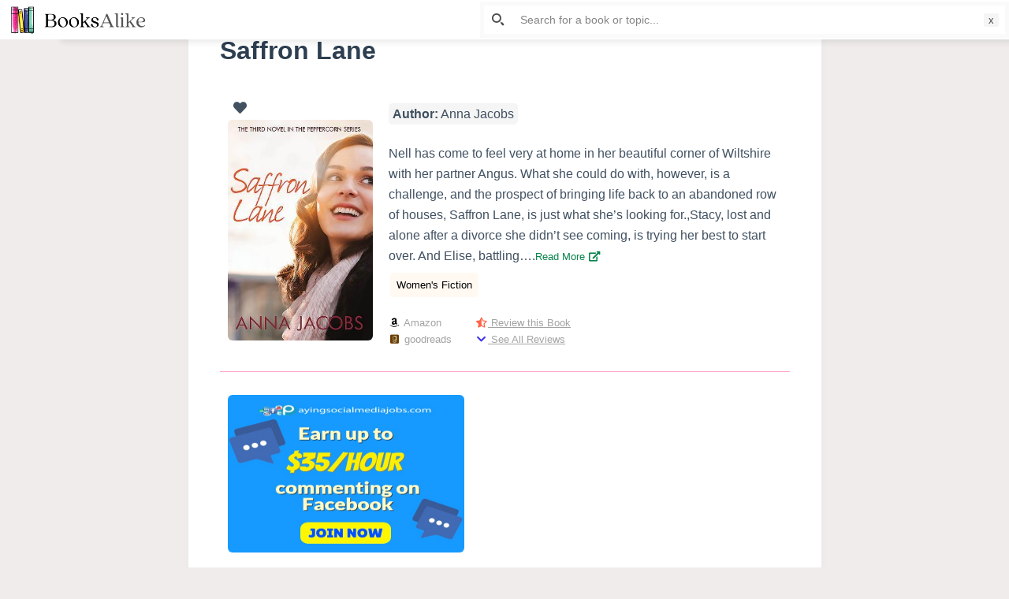

--- FILE ---
content_type: text/html; charset=utf-8
request_url: https://www.google.com/recaptcha/api2/aframe
body_size: 268
content:
<!DOCTYPE HTML><html><head><meta http-equiv="content-type" content="text/html; charset=UTF-8"></head><body><script nonce="FLjYPBI6hdXAfi7AeSjvLg">/** Anti-fraud and anti-abuse applications only. See google.com/recaptcha */ try{var clients={'sodar':'https://pagead2.googlesyndication.com/pagead/sodar?'};window.addEventListener("message",function(a){try{if(a.source===window.parent){var b=JSON.parse(a.data);var c=clients[b['id']];if(c){var d=document.createElement('img');d.src=c+b['params']+'&rc='+(localStorage.getItem("rc::a")?sessionStorage.getItem("rc::b"):"");window.document.body.appendChild(d);sessionStorage.setItem("rc::e",parseInt(sessionStorage.getItem("rc::e")||0)+1);localStorage.setItem("rc::h",'1769731518445');}}}catch(b){}});window.parent.postMessage("_grecaptcha_ready", "*");}catch(b){}</script></body></html>

--- FILE ---
content_type: application/x-javascript
request_url: https://booksalike.com/wp-content/plugins/wishlist-1/assets/front/js/wishlist-button.js?ver=5.7.14
body_size: 1353
content:
jQuery(document).ready(function($) {
	

	$(document).on('click', ".wishlist-button-wrap .wishlist_save", function() {

		icon_active = $(this).parent().attr( 'icon_active' );
		icon_inactive = $(this).parent().attr( 'icon_inactive' );
		icon_loading = $(this).parent().attr( 'icon_loading' );

		item_id = $(this).parent().attr( 'item_id' );
		wishlist_id = $(this).attr( 'wishlist_id' );

		pickplugins_wl_action = $(this).hasClass( 'wishlist_saved' ) ? 'remove_from_wishlist' : 'add_in_wishlist';




		if( typeof item_id === "undefined" || item_id.length == 0 ) return;
		if( typeof wishlist_id === "undefined" || wishlist_id.length == 0 ) return;

		$(this).children('.wishlist_save_icon').html(icon_loading);
		//$(this).children('.wishlist_save_icon').html("<i class='fa fa-cog fa-spin' ></i>");


		$.ajax(
			{
		type: 'POST',
		context: this,
		url:wishlist_button_js.ajaxurl,
		data: {
			"action" 		: "pickplugins_wl_ajax_add_remove_item_on_wishlist",
			"pickplugins_wl_action" 	: pickplugins_wl_action,
			"item_id" 	: item_id,
			"wishlist_id" 	: wishlist_id,
		},
		success: function(response) {
			var data = JSON.parse( response );

			status = data['status'];
			count = data['count'];

			//console.log( status );
			//console.log( count );


			$(this).parent().children('.wishlist_count').text(count);


			if( status == 'removed' ) {
				$(this).children('.wishlist_save_icon').html(icon_inactive);
				$( '.wishlist_save_' + item_id ).removeClass( 'wishlist_saved' );
				$(this).removeClass( 'wishlist_saved' );

			}

			if( status == 'added' ) {
				$(this).children('.wishlist_save_icon').html(icon_active);
				$( '.wishlist_save_' + item_id ).addClass( 'wishlist_saved' );
				$(this).addClass( 'wishlist_saved' );

			}

		}
			});

	})


	$(document).on('click', ".wishlist-button-wrap .wishlist_button_menu", function() {

		//console.log('hello');

		icon_loading = $(this).parent().attr( 'icon_loading' );
		item_id = $(this).parent().attr( 'item_id' );
		is_loaded = $(this).attr( 'is_loaded');





		if(is_loaded == 'yes'){
			$(this).toggleClass('active');
		}else{
			$(this).children('.wishlist_button_menu_icon').html(icon_loading);


			$.ajax(
				{
					type: 'POST',
					context: this,
					url:wishlist_button_js.ajaxurl,
					data: {
						"action" 		: "pickplugins_wl_ajax_get_wishlist_menu_items",
						"item_id" 	: item_id,
					},
					success: function(data) {

						//console.log(data);

						$(this).toggleClass('active');
						$(this).children('.wishlist_button_menu_icon').html("<i class='fa fa-bars' ></i>");
						$(this).children('.menu_items').html(data);
						$(this).children('.menu_items').fadeIn('fast');

						$(this).attr('is_loaded', 'yes');

					}
				});
		}


	})

	// $(document).on('click', ".wishlist-button-wrap .wishlist_button_menu .wishlist_button_menu_icon", function() {
	//
	// 	//console.log('hello');
	// 	icon_loading = $(this).parent().parent().attr( 'icon_loading' );
	//
	// 	$(this).html(icon_loading);
	//
	// 	item_id = $(this).parent().find( '.menu_items' ).attr( 'item_id' );
	//
	//
	// 	$.ajax(
	// 		{
	// 			type: 'POST',
	// 			context: this,
	// 			url:wishlist_button_js.ajaxurl,
	// 			data: {
	// 				"action" 		: "pickplugins_wl_ajax_get_wishlist_menu_items",
	// 				"item_id" 	: item_id,
	// 			},
	// 			success: function(data) {
	//
	// 				$(this).html("<i class='fa fa-bars' ></i>");
	//
	// 				$(this).parent().find('.menu_items').html( data );
	// 				$(this).parent().find('.menu_items').fadeIn('fast');
	// 			}
	// 		});
	// })






	// Saved in Wishlist from Menu Item //
	// ===== //
	$(document).on('click', ".wishlist-button-wrap .menu_items .menu_item", function(e) {

		e.stopPropagation();

		icon_active = $(this).parent().parent().parent().attr( 'icon_active' );
		icon_inactive = $(this).parent().parent().parent().attr( 'icon_inactive' );
		icon_loading = $(this).parent().parent().parent().attr( 'icon_loading' );




		if( $(this).hasClass( 'add_new' ) ) return;

		pickplugins_wl_action = $(this).hasClass( 'wishlist_saved' ) ? 'remove_from_wishlist' : 'add_in_wishlist';

		item_id = $(this).parent().attr( 'item_id' );
		wishlist_id = $(this).attr( 'wishlist' );

		if( typeof item_id === "undefined" || item_id.length == 0 ) return;
		if( typeof wishlist_id === "undefined" || wishlist_id.length == 0 ) return;

		//$(this).children('i').toggleClass('fa-cog fa-heart');
		$(this).children('i').toggleClass('fa-pulse');


		$.ajax(
			{
				type: 'POST',
				context: this,
				url:wishlist_button_js.ajaxurl,
				data: {
					"action" 		: "pickplugins_wl_ajax_add_remove_item_on_wishlist",
					"pickplugins_wl_action" 	: pickplugins_wl_action,
					"item_id" 	: item_id,
					"wishlist_id" 	: wishlist_id,
				},
				success: function(response) {

					var data = JSON.parse( response );

					status = data['status'];
					count = data['count'];

					console.log(count);

					$(this).parent().parent().parent().children('.wishlist_count').text(count);
					//$(this).children('i').toggleClass('fa-heart fa-cog');
					$(this).children('i').toggleClass('fa-pulse');

					if( status == 'removed' ) {

						$(this).removeClass( 'wishlist_saved' );
						pickplugins_wl_stll_saved = false;

						$(this).parent().find('.menu_item').each(function( index ) {
							if( $( this ).hasClass('wishlist_saved') ) pickplugins_wl_stll_saved = true;
						});

						if( ! pickplugins_wl_stll_saved ){
							$( '.wishlist_save_' + item_id ).removeClass( 'wishlist_saved' );
							$( '.wishlist_save_' + item_id ).children('.wishlist_save_icon').html( icon_inactive );
						}

					}

					if( status == 'added' ) {

						$( '.wishlist_save_' + item_id ).addClass( 'wishlist_saved' );
						$( '.wishlist_save_' + item_id ).children('.wishlist_save_icon').html( icon_active );

						$(this).addClass( 'wishlist_saved' );
					}

					// Add Custom Code
					var pd_pl_icon_active = $(this).parents('.wishlist-button-wrap').find('.pd_pl_wishlist_id_'+wishlist_id).attr( 'icon_active' );
					var pd_pl_icon_inactive = $(this).parents('.wishlist-button-wrap').find('.pd_pl_wishlist_id_'+wishlist_id).attr( 'icon_inactive' );
					// var icon_loading = $(this).parents('.wishlist-button-wrap').find('.pd_pl_wishlist_id_'+wishlist_id).attr( 'icon_loading' );
					var pd_pl_active_color = $(this).parents('.wishlist-button-wrap').find('.pd_pl_wishlist_id_'+wishlist_id).attr( 'active_color' );
					var pd_pl_inactive_color = $(this).parents('.wishlist-button-wrap').find('.pd_pl_wishlist_id_'+wishlist_id).attr( 'inactive_color' );
					if( status == 'removed' ) {
						$(this).parents('.wishlist-button-wrap').find('.pd_pl_wishlist_id_'+wishlist_id).children('.wishlist_save_icon').html(pd_pl_icon_inactive);
						$(this).parents('.wishlist-button-wrap').find('.pd_pl_wishlist_id_'+wishlist_id).children('.wishlist_save_icon').css('color', pd_pl_inactive_color);
						$(this).parents('.wishlist-button-wrap').find('.pd_pl_wishlist_id_'+wishlist_id).removeClass( 'wishlist_saved' );
						// $(this).removeClass( 'wishlist_saved' );
						if( $(this).parents('.wishlist-button-wrap').find('.pd_wl_overlayed_list.pd_pl_wishlist_id_'+wishlist_id).length > 0 ){
							$(this).parents('.wl-single-item').removeClass( 'pd-wl-predefined-list-item' );
						}

					}
					console.log(pd_pl_icon_active);

					if( status == 'added' ) {
						// $('.pd_pl_wishlist_id_'+wishlist_id).addClass('test');
						$(this).parents('.wishlist-button-wrap').find('.pd_pl_wishlist_id_'+wishlist_id).children('.wishlist_save_icon').html(pd_pl_icon_active);
						$(this).parents('.wishlist-button-wrap').find('.pd_pl_wishlist_id_'+wishlist_id).children('.wishlist_save_icon').css('color', pd_pl_active_color);
						$(this).parents('.wishlist-button-wrap').find('.pd_pl_wishlist_id_'+wishlist_id).addClass( 'wishlist_saved' );
						// $(this).addClass( 'wishlist_saved' );
						if( $(this).parents('.wishlist-button-wrap').find('.pd_wl_overlayed_list.pd_pl_wishlist_id_'+wishlist_id).length > 0 ){
							$(this).parents('.wl-single-item').addClass( 'pd-wl-predefined-list-item' );
						}

					}
					// End Custom Code

				}
			});


	})



	// Create Wishlist from Popup and Saved from there //
	// ===== //
	$(document).on('click', ".wishlist-create-wrap .wishlist-create-save", function(e) {

		e.stopPropagation();

		wishlist_name 	= $(this).parent().children('.wishlist_name').val();
		item_id 		= $(this).parent().children('.item_id').val();



		if( typeof item_id === "undefined" || item_id.length == 0 ) return;
		if( typeof wishlist_name === "undefined" || wishlist_name.length == 0 ) return;

		__HTML__ = $(this).html();
		$(this).html("Saving...");

		$.ajax(
			{
				type: 'POST',
				context: this,
				url:wishlist_button_js.ajaxurl,
				data: {
					"action" 		: "pickplugins_wl_ajax_create_save_wishlist",
					"wishlist_name" : wishlist_name,
					"item_id" 	: item_id,
				},
				success: function(response) {

					var data = JSON.parse( response );

					wishlist_id = data['wishlist_id'];


					wishlist_item = '<li style="background: #ffebd3" class="menu_item wishlist_saved" wishlist="'+wishlist_id+'"><i class="fa fa-heart" ></i> '+wishlist_name+'</li>';

					//if( data.length == 0 ){

						$( '.wishlist_save_' + item_id ).addClass( 'wishlist_saved' );

						$(this).html( __HTML__ );
						//$('.wishlist-create-wrap').fadeOut();
						$('.wishlist-button-wrap .menu_items .create').fadeOut();
						$('.wishlist-create-wrap .wishlist_name').val("");
						$('.wishlist-button-wrap .menu_items').prepend(wishlist_item);
						setTimeout(function(){
							$('.wishlist-button-wrap .menu_item').css('background', '');
						}, 1000);



					//}
				}
			});

	})


	// Close Wishlist creation popup box //
	// ===== //
	$(document).on('click', ".wishlist-create-wrap .wishlist-create-cancel", function() {

		$('.wishlist-create-wrap .item_id').val("");
		//$('.wishlist-create-wrap').fadeOut();
		$('.wishlist-button-wrap .menu_items .create').fadeOut();
	})



	// Clicked on Add new wishlist from Menu items //
	// ===== //
	$(document).on('click', ".wishlist-button-wrap .menu_items .add_new", function() {

		item_id = $(this).parent().attr( 'item_id' );

		if( typeof item_id === "undefined" || item_id.length == 0 ) return;
		$('.wishlist-button-wrap .menu_items .create').fadeIn();

		$('.wishlist-create-wrap .item_id').val( item_id );
		// $('.wishlist-button-wrap .menu_items').fadeOut();
		// $('.wishlist-create-wrap').fadeIn();



	})




});


